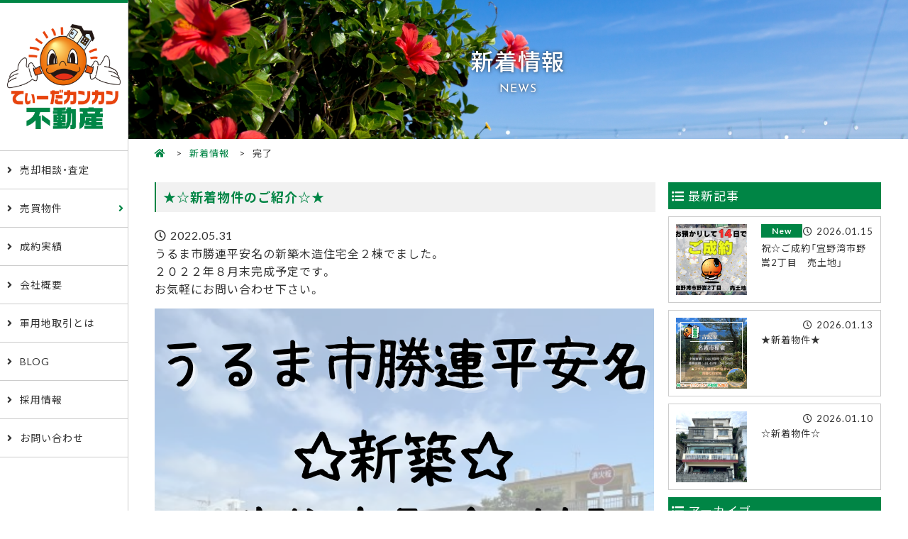

--- FILE ---
content_type: text/html; charset=UTF-8
request_url: https://www.ti-dakankan.com/entry.php?eid=135957
body_size: 4167
content:
<!DOCTYPE html>
<html lang="ja">
 <head>
  <meta charset="UTF-8">
  <title>新着情報｜沖縄県の不動産売買・査定|てぃーだカンカン不動産</title>
  <meta name="Description" content="新着情報｜株式会社てぃーだカンカン不動産では、主に沖縄県内の物件を取り扱っています。お客様の立場に立った視点で、お客様にあった売却相談・査定（土地・中古住宅・軍用地・アパートなど）をご紹介致します！不動産情報のことならお気軽にお問い合わせ下さい。">
  <meta name="viewport" content="width=device-width, initial-scale=1, minimum-scale=1">
  <meta name="format-detection" content="telephone=no">
  <meta http-equiv="X-UA-Compatible" content="IE=edge">
  <link rel="stylesheet" href="css/reset.css?1768637740">
  <link rel="stylesheet" href="css/common.css?1768637740">
  <link rel="stylesheet" href="css/basis.css?1768637740">
  <link rel="stylesheet" href="css/smartphone.css?1768637740">
  <link rel="stylesheet" href="https://cdn.jsdelivr.net/npm/yakuhanjp@3.0.0/dist/css/yakuhanjp.min.css">
  <link rel="stylesheet" href="https://fonts.googleapis.com/earlyaccess/notosansjp.css">
  <link rel="stylesheet" href="https://fonts.googleapis.com/css?family=Lato:400,500,600,700">
  <link rel="preconnect" href="https://fonts.googleapis.com">
<link rel="preconnect" href="https://fonts.gstatic.com" crossorigin>
<link href="https://fonts.googleapis.com/css2?family=Josefin+Sans:wght@400;500;600&display=swap" rel="stylesheet" media="print" onload="this.media='all'">
  <link rel="stylesheet" href="https://use.fontawesome.com/releases/v5.0.6/css/all.css">
  <!-- Global site tag (gtag.js) - Google Analytics -->
	 <script async src="https://www.googletagmanager.com/gtag/js?id=UA-175983247-1"></script>
	 <script>
   window.dataLayer = window.dataLayer || [];
   function gtag() {
    dataLayer.push(arguments);
   }
   gtag('js', new Date());
   gtag('config', 'UA-175983247-1');
	 </script>
  <!-- // -->
 </head>
 <body id="top">
  <div id="fb-root"></div>
  <div id="page">
   <header>
 <div id="header">
  <div class="inner">
   <h1 id="logo"><a href="./"><img src="img/logo.png?1768637740" alt="株式会社てぃーだカンカン不動産" class="pc"><img src="img/flogo.png?1768637740" alt="株式会社てぃーだカンカン不動産" class="tb"></a></h1>
   <nav>
    <ul id="navi">
    <!-- <li><a href="assessment.php" style="color:#fff;background-color:#008545;">売却相談・査定</a></li> -->
    <li><a href="assessment.php">売却相談・査定</a></li>
     <li class="parent_manu">
      <a href="property.php">売買物件</a>
      <div class="sub_navi">
       <ul>
        <li><a href="property.php?categories[]=0">戸建て</a></li>
        <li><a href="property.php?categories[]=1">売土地</a></li>
        <li><a href="property.php?categories[]=2">マンション</a></li>
        <li><a href="property.php?categories[]=3">収益物件</a></li>
        <li><a href="property.php?categories[]=4">軍用地</a></li>
        <!-- <li><a href="property_seiyaku.php">成約済み</a></li> -->
       </ul>
      </div>
     </li>
     <!-- <li class="parent_manu">
      <a href="flow.php">売却・購入の流れ</a>
      <div class="sub_navi">
       <ul>
        <li><a href="flow.php#flow_01">売却の流れ</a></li>
        <li><a href="flow.php#flow_02">購入の流れ</a></li>
       </ul>
      </div>
     </li> -->
     <li><a href="property_seiyaku.php">成約実績</a></li>
     <li><a href="about.php">会社概要</a></li>
     <li><a href="transaction.php">軍用地取引とは</a></li>
     <li><a href="https://sekine.ti-da.net/" target="blank">BLOG</a></li>
     <!-- <li><a href="about.php">スタッフ紹介</a></li> -->
     <li><a href="recruit.php">採用情報</a></li>
     <li><a href="./#about">お問い合わせ</a></li>
    </ul>
   </nav>
  </div>
  <!-- <p class="t-m10 pc"><a href="assessment.php"><img src="img/banner_side.jpg"></a></p> -->
 </div>
</header>
   <div id="main">
    <main>
     <section>
      <div class="page_title_box">
       <div class="inner">
        <!-- <h2 class="mtitle_big mtitle_big_white">売却相談・査定<span>Sale of real estate</span></h2> -->
        <h2 class="mtitle_big mtitle_big_white">新着情報<span>NEWS</span></h2>
       </div>
      </div>
      <div class="breadcrumb_box">
       <ol class="breadcrumb">
        <li><a href="./" class="home"></a></li>
        <li><a href="assessment.php">新着情報</a></li>
        <li>完了</li>
        <!-- <li><a href="assessment.php">売却相談・査定</a></li>
        <li>完了</li> -->
       </ol>
      </div>
     </section>
     <div id="blog_flexwrap">

      <!-- main -->
      <div id="blog_main">
       <section>
        <h3 class="blog_mttl">★☆新着物件のご紹介☆★</h3>
        <div class="blog_box clearfix">
         <p class="blog_time">2022.05.31</p>

         <div style="overflow: hidden;">うるま市勝連平安名の新築木造住宅全２棟でました。<br />２０２２年８月末完成予定です。<br />お気軽にお問い合わせ下さい。<br /><img id="sel_samuneiru" class="show_samuneiru" src="https://ros-cms-data.s3.ap-northeast-1.amazonaws.com/_file/7936/49fac6962b.png" width="1085" height="1085" /></div>
         <div class="pages"><div class="page_next"><a href="?eid=136032">&lt;&nbsp;★価格変更しました★</a></div><div class="page_prev"><a href="?eid=135907">♪新着物件のご案内♪&nbsp;&gt;</a></div></div>        </div>
       </section>


      </div>
      <!-- / main -->

      <!--side -->
      <div id="blog_side">
       <section>
        <h3 class="blog_sttl01">最新記事</h3>
        <ul class="blog_side_list">
         
<li class="blog_bx">
<a href="entry.php?eid=326026"></a>
<div class="blog_bx_flex">
<figcaption>
<img src="https://ros-cms-data.s3.ap-northeast-1.amazonaws.com/_file/7936/s/ac24d3ce28.png">
</figcaption>
<div>
<p class="ttl">New</p>
<p class="ttm">2026.01.15</p>
<p class="blog_ttl">祝☆ご成約「宜野湾市野嵩2丁目　売土地」</p>
</div>
</div>
</li>

<li class="blog_bx">
<a href="entry.php?eid=325581"></a>
<div class="blog_bx_flex">
<figcaption>
<img src="https://ros-cms-data.s3.ap-northeast-1.amazonaws.com/_file/7936/s/f469e0de83.jpg">
</figcaption>
<div>
<p class="ttl">New</p>
<p class="ttm">2026.01.13</p>
<p class="blog_ttl">★新着物件★</p>
</div>
</div>
</li>

<li class="blog_bx">
<a href="entry.php?eid=325330"></a>
<div class="blog_bx_flex">
<figcaption>
<img src="https://ros-cms-data.s3.ap-northeast-1.amazonaws.com/_file/7936/s/d14cf949d6.png">
</figcaption>
<div>
<p class="ttl">New</p>
<p class="ttm">2026.01.10</p>
<p class="blog_ttl">☆新着物件☆</p>
</div>
</div>
</li>
        </ul>

       </section>
       <section>
        <h3 class="blog_sttl01">アーカイブ</h3>
        <ul><li><a href="entry_list.php?d=2026-01">2026年01月（7）</a></li><li><a href="entry_list.php?d=2025-12">2025年12月（17）</a></li><li><a href="entry_list.php?d=2025-11">2025年11月（17）</a></li><li><a href="entry_list.php?d=2025-10">2025年10月（11）</a></li><li><a href="entry_list.php?d=2025-09">2025年09月（17）</a></li><li><a href="entry_list.php?d=2025-08">2025年08月（6）</a></li><li><a href="entry_list.php?d=2025-07">2025年07月（10）</a></li><li><a href="entry_list.php?d=2025-06">2025年06月（9）</a></li><li><a href="entry_list.php?d=2025-05">2025年05月（13）</a></li><li><a href="entry_list.php?d=2025-04">2025年04月（16）</a></li><li><a href="entry_list.php?d=2025-03">2025年03月（6）</a></li><li><a href="entry_list.php?d=2025-02">2025年02月（15）</a></li><li><a href="entry_list.php?d=2025-01">2025年01月（15）</a></li><li><a href="entry_list.php?d=2024-12">2024年12月（17）</a></li><li><a href="entry_list.php?d=2024-11">2024年11月（19）</a></li><li><a href="entry_list.php?d=2024-10">2024年10月（16）</a></li><li><a href="entry_list.php?d=2024-09">2024年09月（14）</a></li><li><a href="entry_list.php?d=2024-08">2024年08月（17）</a></li><li><a href="entry_list.php?d=2024-07">2024年07月（10）</a></li><li><a href="entry_list.php?d=2024-06">2024年06月（18）</a></li><li><a href="entry_list.php?d=2024-05">2024年05月（17）</a></li><li><a href="entry_list.php?d=2024-04">2024年04月（17）</a></li><li><a href="entry_list.php?d=2024-03">2024年03月（16）</a></li><li><a href="entry_list.php?d=2024-02">2024年02月（5）</a></li><li><a href="entry_list.php?d=2024-01">2024年01月（7）</a></li><li><a href="entry_list.php?d=2023-12">2023年12月（8）</a></li><li><a href="entry_list.php?d=2023-11">2023年11月（13）</a></li><li><a href="entry_list.php?d=2023-10">2023年10月（7）</a></li><li><a href="entry_list.php?d=2023-09">2023年09月（12）</a></li><li><a href="entry_list.php?d=2023-08">2023年08月（8）</a></li><li><a href="entry_list.php?d=2023-07">2023年07月（10）</a></li><li><a href="entry_list.php?d=2023-06">2023年06月（12）</a></li><li><a href="entry_list.php?d=2023-05">2023年05月（11）</a></li><li><a href="entry_list.php?d=2023-04">2023年04月（7）</a></li><li><a href="entry_list.php?d=2023-03">2023年03月（13）</a></li><li><a href="entry_list.php?d=2023-02">2023年02月（8）</a></li><li><a href="entry_list.php?d=2023-01">2023年01月（14）</a></li><li><a href="entry_list.php?d=2022-12">2022年12月（11）</a></li><li><a href="entry_list.php?d=2022-11">2022年11月（14）</a></li><li><a href="entry_list.php?d=2022-10">2022年10月（11）</a></li><li><a href="entry_list.php?d=2022-09">2022年09月（12）</a></li><li><a href="entry_list.php?d=2022-08">2022年08月（7）</a></li><li><a href="entry_list.php?d=2022-07">2022年07月（8）</a></li><li><a href="entry_list.php?d=2022-06">2022年06月（10）</a></li><li><a href="entry_list.php?d=2022-05">2022年05月（12）</a></li><li><a href="entry_list.php?d=2022-04">2022年04月（6）</a></li><li><a href="entry_list.php?d=2022-03">2022年03月（5）</a></li><li><a href="entry_list.php?d=2022-02">2022年02月（5）</a></li><li><a href="entry_list.php?d=2022-01">2022年01月（6）</a></li><li><a href="entry_list.php?d=2021-12">2021年12月（8）</a></li><li><a href="entry_list.php?d=2021-11">2021年11月（6）</a></li><li><a href="entry_list.php?d=2021-10">2021年10月（8）</a></li><li><a href="entry_list.php?d=2021-09">2021年09月（9）</a></li><li><a href="entry_list.php?d=2021-08">2021年08月（7）</a></li><li><a href="entry_list.php?d=2021-07">2021年07月（12）</a></li><li><a href="entry_list.php?d=2021-06">2021年06月（8）</a></li><li><a href="entry_list.php?d=2021-05">2021年05月（3）</a></li></ul>       </section>
      </div>
      <!-- / side -->

     </div>
     <!-- / blog entry 2column -->
    </main>
    <section>
  <div id="about" class="single">
    <h3 class="mtitle_big">各店舗紹介<span>Branch</span></h3>
    <div class="column2">


      <div class="child">
        <div class="b-m10"><a href="about.php#company_koza"><img src="https://ros-cdn.s3.ap-northeast-1.amazonaws.com/hp/img/ros_keiyaku/15354/about_250902.jpg?1768637741" alt="" class="img-better"></a></div>
        <h4 class="mtitle_sub">コザ店<!--支店--></h4>
        <dl class="news-top">
          <dt>所在地</dt>
          <dd>〒904-2172 <br>
            沖縄県沖縄市泡瀬二丁目3番2号1階</dd>
          <dt>TEL</dt>
          <dd><a href="tel:098-923-3955">098-923-3955</a></dd>
        </dl>
      </div>

      <div class="child">
        <div class="b-m10"><a href="about.php#company_ginowan"><img src="img/about_01_2_1.jpg?1768637741" alt="" class="img-better"></a></div>
        <h4 class="mtitle_sub">宜野湾店<!--本店--></h4>
        <dl class="news-top">
          <dt>所在地</dt>
          <dd>〒901-2203<br>
            沖縄県宜野湾市野嵩一丁目2番10号<br>
            てぃーだカンカンビル　2F</dd>
          <dt>TEL</dt>
          <dd>
            <!--<a href="tel:098-988-0658">098-988-0658</a>
        <br>-->
            <a href="tel:098-894-2544">098-894-2544</a>
          </dd>
        </dl>
      </div>

      <div class="child">
        <div class="b-m10"><a href="about.php#company_uruma"><img src="img/about_03_4.jpg?1768637741" alt="" class="img-better"></a></div>
        <h4 class="mtitle_sub">うるま店<!--具志川支店--></h4>
        <dl class="news-top">
          <dt>所在地</dt>
          <dd>〒904-2243<br>
            沖縄県うるま市宮里55番地1</dd>
          <dt>TEL</dt>
          <dd><a href="tel:098-989-1203">098-989-1203</a></dd>
        </dl>
      </div>

      <div class="child">
        <div class="b-m10"><a href="about.php#company_itoman"><img src="img/about_04_3.jpg?1768637741" alt="" class="img-better"></a></div>
        <h4 class="mtitle_sub">糸満店</h4>
        <dl class="news-top">
          <dt>所在地</dt>
          <dd>〒901-0361<br>
            沖縄県糸満市字糸満604番地1</dd>
          <dt>TEL</dt>
          <dd><a href="tel:098-996-1259">098-996-1259</a></dd>
        </dl>
      </div>

      <div class="child">
        <div class="b-m10"><a href="about.php#company_nago"><img src="https://ros-cdn.s3.ap-northeast-1.amazonaws.com/hp/img/ros_keiyaku/15354/nago_gaikan_241002.jpg?1768637741" alt="" class="img-better"></a></div>
        <h4 class="mtitle_sub">名護店</h4>
        <dl class="news-top">
          <dt>所在地</dt>
          <dd>〒905-0011<br>
            沖縄県名護市宮里448番地5</dd>
          <dt>TEL</dt>
          <dd><a href="tel:0980-43-1511">0980-43-1511</a></dd>
        </dl>
      </div>


    </div>
  </div>
</section>    <footer>
 <div id="footer">
  <div class="inner">
   <div class="flogo">
    <a href="./"><img src="img/flogo.png?1768637741" alt="株式会社てぃーだカンカン不動産"></a>
    <p class="tcenter">営業時間【月～金曜日】10:00～18:00 <br>　　【土曜日】10:00～17:00</p>
   </div>

   <nav>
    <ul class="foot_navi">
    <li><a href="assessment.php">売却相談・査定</a></li>
     <li><a href="property.php">売買物件</a></li>
     <!-- <li><a href="flow.php">売却・購入の流れ</a></li> -->
     <li><a href="about.php">会社概要</a></li>
     <li><a href="transaction.php">軍用地取引とは</a></li>
     <li><a href="https://sekine.ti-da.net/" target="blank">BLOG</a></li>
     <li><a href="recruit.php">採用情報</a></li>
     <li><a href="./#about">お問い合わせ</a></li>
    </ul>
   </nav>
  </div>
  <div class="copyright"><small>Copyright &copy; 株式会社てぃーだカンカン不動産 All Right Reserved.</small></div>
 </div>
</footer>
<div id="page-top"><a href="#top"><img src="img/pagetop.png?1768637741" alt="" class="fuwafuwa"></a></div>   </div>
  </div>
  <div id="humberger" class="hidden-md hidden-lg"> <span class="icon-bar"></span> <span class="icon-bar"></span> <span class="icon-bar"></span> </div>
<div id="drawernav" class="hidden-md hidden-lg">
 <ul>
  <li><a href="./">TOP</a></li>
  <li><a href="assessment.php">売却相談・査定</a></li>
  <li>
   <a href="property.php">売買物件</a>
   <div class="sub_drawernav">
    <ul>
     <li><a href="property.php?categories[]=0">戸建て</a></li>
     <li><a href="property.php?categories[]=1">売土地</a></li>
     <li><a href="property.php?categories[]=2">マンション</a></li>
     <li><a href="property.php?categories[]=3">収益物件</a></li>
     <li><a href="property.php?categories[]=4">軍用地</a></li>
     <li><a href="property_seiyaku.php">成約済み</a></li>
    </ul>
   </div>
  </li>
  <!-- <li>
   <a href="flow.php">売却・購入の流れ</a>
   <div class="sub_drawernav">
    <ul>
     <li><a href="flow.php#flow_01">売却の流れ</a></li>
     <li><a href="flow.php#flow_02">購入の流れ</a></li>
    </ul>
   </div>
  </li> -->
  <li><a href="about.php">会社概要</a></li>
  <li><a href="transaction.php">軍用地取引とは</a></li>
  <li><a href="https://sekine.ti-da.net/" target="blank">BLOG</a></li>
  <li><a href="recruit.php">採用情報</a></li>
  <li><a href="./#about">お問い合わせ</a></li>
 </ul>
</div>
<div id="overlay"></div>  <script src="https://cdnjs.cloudflare.com/ajax/libs/object-fit-images/3.2.3/ofi.js"></script>
  <script>
   // object-fit
   objectFitImages();
  </script>
  <script>objectFitImages();</script>
  <script src="https://ajax.googleapis.com/ajax/libs/jquery/1/jquery.min.js"></script>
  <script src="js/basis.js?1768637741"></script>
 </body>
</html>

--- FILE ---
content_type: text/css
request_url: https://www.ti-dakankan.com/css/basis.css?1768637740
body_size: 7858
content:
body {
  color: #333;
  font-family: "YakuHanJP", Lato, "Noto Sans JP", "游ゴシック Medium",
    "游ゴシック体", "Yu Gothic Medium", YuGothic, "ヒラギノ角ゴ ProN",
    "Hiragino Kaku Gothic ProN", "メイリオ", Meiryo, "ＭＳ Ｐゴシック",
    "MS PGothic", sans-serif;
  font-size: 1.6rem;
  line-height: 1.6;
  letter-spacing: 0.1rem;
}

a {
  color: #008545;
  text-decoration: none;
  -webkit-transition: all 0.3s ease;
  transition: all 0.3s ease;
}

a:hover {
  color: #00b85f;
}

img {
  max-width: 100%;
  height: auto;
}

#header {
  position: fixed;
  top: 0;
  left: 0;
  z-index: 20;
  width: 180px;
  height: 100vh;
  background-color: #fff;
  border-right: 1px solid #cccccc;
  border-top: 4px solid #008545;
}

#header #logo {
  padding: 30px 10px;
  text-align: center;
}

#header #navi {
  border-top: 1px solid #cccccc;
}

#header #navi > li {
  border-bottom: 1px solid #cccccc;
}

#header #navi > li > a {
  display: block;
  position: relative;
  padding: 15px 0 15px 10px;
  color: #333;
  font-size: 1.4rem;
}

#header #navi > li > a:hover {
  background: #eef6f3;
}

#header #navi > li.parent_manu > a {
  position: relative;
}

#header #navi > li a:before {
  font-family: "Font Awesome 5 Free";
  content: "\f105";
  font-weight: 900;
  margin-right: 10px;
}

#header #navi > li.parent_manu > a:after {
  position: absolute;
  top: 50%;
  right: 3%;
  -webkit-transform: translateY(-50%);
  transform: translateY(-50%);
  font-family: "Font Awesome 5 Free";
  content: "\f105";
  font-weight: 900;
  color: #008545;
}

#header .sub_navi {
  display: none;
  position: fixed;
  top: 0;
  left: 180px;
  z-index: 11;
  height: 100vh;
  width: 170px;
  background: #008545;
  color: #ffffff;
}

#header .sub_navi ul {
  padding: 213px 15px 0 15px;
  height: 100vh;
}

#header .sub_navi ul li {
  border-bottom: none;
}

#header .sub_navi ul li a {
  display: block;
  position: relative;
  padding: 15px 0 !important;
  color: #ffffff !important;
  font-size: 1.4rem;
}

#header .sub_navi ul li a:before {
  font-family: "Font Awesome 5 Free";
  content: "\f105";
  font-weight: 900;
  margin-right: 10px;
}

#header .sub_navi ul li a::after {
  position: absolute;
  bottom: 0.3em;
  left: 0;
  content: "";
  width: 100%;
  height: 1px;
  background-color: #ffffff;
  opacity: 0;
  -webkit-transition: 0.3s;
  transition: 0.3s;
}

#header .sub_navi ul li a:hover {
  background: none;
}

#header .sub_navi ul li a:hover::after {
  bottom: 0;
  opacity: 1;
}

#main {
  width: calc(100% - 180px);
  margin-left: auto;
}

#page-top {
  position: fixed;
  bottom: 10px;
  right: 10px;
  z-index: 9999;
  width: 100px;
}

#footer {
  border-top: 1px solid #cccccc;
}

#footer .inner {
  width: 1024px;
  margin: 0 auto;
  padding: 40px 0;
  display: -webkit-box;
  display: -ms-flexbox;
  display: flex;
  -webkit-box-pack: justify;
  -ms-flex-pack: justify;
  justify-content: space-between;
  -webkit-box-align: center;
  -ms-flex-align: center;
  align-items: center;
}

#footer .inner .flogo {
  width: 350px;
}

#footer .inner .foot_navi {
  display: -webkit-box;
  display: -ms-flexbox;
  display: flex;
  -webkit-box-pack: start;
  -ms-flex-pack: start;
  justify-content: start;
  -ms-flex-wrap: wrap;
  flex-wrap: wrap;
  width: 600px;
  font-size: 1.4rem;
}

#footer .inner .foot_navi li {
  width: 33.3%;
  margin-bottom: 10px;
}

#footer .inner .foot_navi li a {
  color: #333;
}

#footer .inner .foot_navi li a:before {
  font-family: "Font Awesome 5 Free";
  content: "\f105";
  font-weight: 900;
  margin-right: 10px;
  color: #cccccc;
}

#footer .inner .foot_navi li a:hover {
  color: #008545;
}

#footer .copyright {
  background: #008545;
  color: #ffffff;
  padding: 10px 0;
  text-align: center;
  font-size: 1.2rem;
}

#sp_navi,
#humberger,
#drawernav {
  display: none;
}

.slideshow {
  position: relative;
}

.slideshow.new {
  width: 90%;
  margin: 30px auto;
}

.slideshow.new .swiper-slide {
  padding: 25rem 0;
}

.slideshow #catch {
  position: absolute;
  z-index: 998;
  top: 50%;
  left: 50%;
  -webkit-transform: translate(-50%, -50%);
  transform: translate(-50%, -50%);
  animation: fadeIn 6s ease 0s 1 normal;
  -webkit-animation: fadeIn 6s ease 0s 1 normal;
}

.swiper-slide {
  padding: 40rem 0;
  text-align: center;
  background-repeat: no-repeat;
  background-position: center;
  background-size: cover;
  -webkit-box-sizing: border-box;
  box-sizing: border-box;
}

.slide01 {
  background-image: url(../img/bg_slide_01.jpg);
}

.slide02 {
  background-image: url(../img/bg_slide_02_2.jpg);
}

.slide03 {
  background-image: url(../img/bg_slide_03_2.jpg);
}

.slide04 {
  background-image: url(../img/bg_slide_04.jpg);
}

.slide05 {
  background-image: url(../img/bg_slide_05.jpg);
}

.slide06 {
  background-image: url(../img/bg_slide_06.jpg);
}

.slide07 {
  background-image: url(../img/bg_slide_07.jpg);
}

.slide08 {
  background-image: url(../img/bg_slide_08.jpg);
}

.slide09 {
  background-image: url(../img/bg_slide_09_1.jpg);
}

.slide10 {
  background-image: url(../img/bg_slide_10_3.jpg);
}

.slide11 {
  background-image: url(../img/bg_slide_11_2.jpg);
}

.slide11-sp {
  background-image: url(../img/bg_slide_11_sp.jpg);
}

.slide10-test {
  background-image: url(../img/bg_slide_10_4.jpg);
}

.slide11-test {
  background-image: url(https://ros-cdn.s3.ap-northeast-1.amazonaws.com/hp/img/ros_keiyaku/15354/bg_slide_11_4.jpg);
}

.slide13-test {
  background-image: url(https://ros-cdn.s3.ap-northeast-1.amazonaws.com/hp/img/ros_keiyaku/15354/bg_slide_13_4.jpg);
}

.contact_btn {
  display: -webkit-box;
  display: -ms-flexbox;
  display: flex;
  -webkit-box-pack: center;
  -ms-flex-pack: center;
  justify-content: center;
  text-align: center;
  margin-top: 30px;
}

.contact_btn li {
  width: 40%;
  margin: 0 2%;
}

.contact_btn li a {
  display: block;
  background: #ffffff;
  padding: 0.7em 0;
  border-radius: 50px;
  color: #008545;
  text-align: center;
  font-size: 2rem;
}

.contact_btn li a:before {
  margin-right: 10px;
}

.contact_btn li a.tel_btn:before {
  font-family: "Font Awesome 5 Free";
  content: "\f095";
  font-weight: 900;
}

.contact_btn li a.mail_btn:before {
  font-family: "Font Awesome 5 Free";
  content: "\f0e0";
  font-weight: 900;
}

.contact_btn.contact_btn_02 li {
  width: 100%;
}

.contact_btn.contact_btn_03 li a {
  font-size: 1.5rem;
}

.single {
  margin: 0 auto;
  width: 1024px;
  padding-bottom: 50px;
}

.single_02 {
  margin: 0 auto;
  width: 876px;
  padding-bottom: 50px;
}

.mbox {
  background: #ffffff;
  padding: 30px;
}

.mbox_02 {
  background: #ffffff;
  border: 1px solid #cccccc;
  padding: 20px;
  -webkit-box-sizing: border-box;
  box-sizing: border-box;
}

.bg_common {
  padding-top: 50px;
}

.bg_b {
  margin-bottom: 50px;
}

.bg_01 {
  background-color: #fafafa;
}

.bg_02 {
  background-image: url(../img/bg_02.jpg);
  background-size: cover;
  background-position: 10% 50%;
}

.bg_03 {
  background-color: rgba(252, 209, 106, 0.1);
}

.half {
  display: -webkit-box;
  display: -ms-flexbox;
  display: flex;
  -webkit-box-pack: justify;
  -ms-flex-pack: justify;
  justify-content: space-between;
}

.half .child {
  width: 50%;
}

.triple {
  display: -webkit-box;
  display: -ms-flexbox;
  display: flex;
  -webkit-box-pack: justify;
  -ms-flex-pack: justify;
  justify-content: space-between;
}

.triple .child {
  width: 33.3%;
}

.column2 {
  display: -webkit-box;
  display: -ms-flexbox;
  display: flex;
  -webkit-box-pack: justify;
  -ms-flex-pack: justify;
  justify-content: space-between;
  -ms-flex-wrap: wrap;
  flex-wrap: wrap;
  margin-bottom: -3%;
}

.column2 .child {
  width: 48.44%;
  margin: 0 3% 3% 0;
}

.column2 .child:nth-child(2n) {
  margin: 0 0 3% 0;
}

.column3 {
  display: -webkit-box;
  display: -ms-flexbox;
  display: flex;
  -webkit-box-pack: start;
  -ms-flex-pack: start;
  justify-content: start;
  -ms-flex-wrap: wrap;
  flex-wrap: wrap;
  margin-bottom: -3%;
}

.column3 .child {
  width: 31.3%;
  margin: 0 3% 3% 0;
}

.column3 .child:nth-child(3n) {
  margin: 0 0 3% 0;
}

.column4 {
  display: -webkit-box;
  display: -ms-flexbox;
  display: flex;
  -webkit-box-pack: start;
  -ms-flex-pack: start;
  justify-content: start;
  -ms-flex-wrap: wrap;
  flex-wrap: wrap;
  margin-bottom: -3%;
}

.column4 .child {
  width: 22.7%;
  margin: 0 3% 3% 0;
}

.column4 .child:nth-child(4n) {
  margin: 0 0 3% 0;
}

.column5 {
  display: -webkit-box;
  display: -ms-flexbox;
  display: flex;
  -webkit-box-pack: center;
  -ms-flex-pack: center;
  justify-content: center;
  -ms-flex-wrap: wrap;
  flex-wrap: wrap;
  margin-bottom: -2%;
}

.column5 .child {
  width: 18.4%;
  margin: 0 2% 2% 0;
}

.column5 .child:nth-child(5n) {
  margin: 0 0 2% 0;
}

.mtitle_big {
  position: relative;
  margin-bottom: 20px;
  font-size: 3.2rem;
  font-weight: 500;
  text-align: center;
}

.mtitle_big span {
  display: block;
  color: #008545;
  font-family: "YakuHanJP", "Josefin Sans", "sans-serif";
  font-size: 1.6rem;
  font-weight: normal;
}

.mtitle_big.mtitle_big_white {
  color: #ffffff;
}

.mtitle_big.mtitle_big_white span {
  color: #ffffff;
}

.mtitle {
  font-size: 2rem;
  font-weight: 500;
  color: #008545;
  margin-bottom: 10px;
  line-height: 1.2;
  text-align: center;
}

.mtitle span {
  display: block;
  font-size: 3.6rem;
}

.mtitle.mtitle_white {
  color: #ffffff;
}

.mtitle_middle {
  font-size: 2.2rem;
  font-weight: 500;
  border-bottom: 2px solid #dddddd;
  position: relative;
  margin-bottom: 15px;
}

.mtitle_middle:after {
  position: absolute;
  content: "";
  display: block;
  border-bottom: 2px solid #008545;
  bottom: -2px;
  width: 100px;
  color: #aaa;
}

.mtitle_small {
  margin-bottom: 20px;
  background: #ffffff;
  border-top: 1px solid #cccccc;
  border-right: 1px solid #cccccc;
  border-bottom: 1px solid #cccccc;
  border-left: 7px solid #008545;
  padding: 12px;
  font-size: 2rem;
  font-weight: 500;
}

.mtitle_small span {
  margin-left: 1em;
  font-size: 1.4rem;
}

.mtitle_small span em {
  margin-right: 5px;
  font-style: normal;
  color: #e8450d;
}

.mtitle_price {
  margin-bottom: 20px;
  background: #ffffff;
  border-top: 1px solid #cccccc;
  border-right: 1px solid #cccccc;
  border-bottom: 1px solid #cccccc;
  border-left: 7px solid #008545;
  padding: 12px;
  font-size: 2rem;
  font-weight: 500;
}

.mtitle_price ._price {
  margin-left: 1em;
}

.mtitle_price span {
  margin-left: 1em;
  font-size: 1.4rem;
}

.mtitle_price span em {
  margin-right: 5px;
  font-style: normal;
  color: #e8450d;
}

.mtitle_sub {
  position: relative;
  margin-bottom: 10px;
  padding-left: 20px;
  font-size: 1.8rem;
  font-weight: 500;
}

.mtitle_sub:before {
  content: "";
  background-color: #008545;
  width: 10px;
  height: 4px;
  position: absolute;
  top: 0.6em;
  left: 0;
}

.mtitle_point {
  margin-bottom: 15px;
  font-size: 1.8rem;
  position: relative;
  text-align: center;
}

.mtitle_point:after {
  content: "";
  width: 30px;
  height: 2px;
  background-color: #008545;
  display: block;
  margin: 10px auto 0;
}

.mtitle_border {
  overflow: hidden;
  margin-bottom: 20px;
  text-align: center;
  font-size: 2rem;
  font-weight: 500;
}

.mtitle_border span {
  position: relative;
  display: inline-block;
  margin: 0 2.5em;
  padding: 0 1em;
  text-align: left;
}

.mtitle_border span::before,
.mtitle_border span::after {
  position: absolute;
  top: 50%;
  content: "";
  width: 400%;
  height: 1px;
  background-color: #ccc;
}

.mtitle_border span::before {
  right: 100%;
}

.mtitle_border span::after {
  left: 100%;
}

.cbtn {
  margin-top: 30px;
}

.cbtn a,
.cbtn button {
  display: block;
  position: relative;
  background: #ffffff;
  border: 1px solid #008545;
  color: #008545;
  padding: 0.4em 3em;
  border-radius: 100px;
  text-align: center;
}

.cbtn a:after,
.cbtn button:after {
  position: absolute;
  top: 50%;
  right: 3%;
  -webkit-transform: translateY(-50%);
  transform: translateY(-50%);
  font-family: "Font Awesome 5 Free";
  content: "\f105";
  font-weight: 900;
}

.cbtn a:hover,
.cbtn button:hover {
  background: #008545;
  color: #ffffff;
}

.cbtn.cbtn_01 {
  float: right;
}

.cbtn.cbtn_01 a,
.cbtn.cbtn_01 button {
  width: 250px;
}

.cbtn.cbtn_02 a,
.cbtn.cbtn_02 button {
  margin: 0 auto;
  width: 300px;
  background: #008545;
  color: #ffffff;
}

.cbtn.cbtn_02 a:hover,
.cbtn.cbtn_02 button:hover {
  background: #ffffff;
  color: #008545;
}

.cbtn.cbtn_fat a {
  padding: 0.8em 3em;
}

button {
  font-family: "YakuHanJP", Lato, "Noto Sans JP", "游ゴシック Medium",
    "游ゴシック体", "Yu Gothic Medium", YuGothic, "ヒラギノ角ゴ ProN",
    "Hiragino Kaku Gothic ProN", "メイリオ", Meiryo, "ＭＳ Ｐゴシック",
    "MS PGothic", sans-serif;
  font-size: 1.6rem;
  line-height: 1.6;
  letter-spacing: 0.1rem;
}

.news {
  font-size: 1.4rem;
  width: 100%;
}

.news dt {
  float: left;
  width: 6em;
  margin-bottom: 10px;
}

.news dd {
  padding: 0 0 10px 7em;
  border-bottom: 1px dotted #cccccc;
  margin: 0 0 10px;
}

.news dd:last-child {
  margin: 0;
  border-bottom: none;
}

.news dd a {
  position: inherit !important;
}

.news-top {
  font-size: 1.4rem;
}

.news-top dt {
  float: left;
  width: 5em;
  margin-bottom: 10px;
  padding: 3px 5px;
  background: #008545;
  color: #ffffff;
  text-align: center;
}

.news-top dd {
  padding: 0 0 10px 7em;
  line-height: 1.6;
  border-bottom: 1px dotted #cccccc;
  margin: 0 0 10px;
}

.news-top dd:last-child {
  margin: 0;
  border-bottom: none;
}

.news-bl dt {
  float: left;
  width: 7em;
  margin-bottom: 10px;
  padding: 3px 5px;
  background: #008545;
  color: #ffffff;
  text-align: center;
}

.news-bl dd {
  padding: 0 0 10px 9em;
  line-height: 1.6;
  border-bottom: 1px dotted #cccccc;
  margin: 0 0 10px;
}

.news-bl dd:last-child {
  margin: 0;
  border-bottom: none;
}

.tbl {
  width: 100%;
  background-color: #ffffff;
}

.tbl th,
.tbl td {
  vertical-align: middle;
  border: 1px solid #cccccc;
  padding: 10px;
}

.tbl th {
  background: #eef6f3;
  font-weight: normal;
  width: 18%;
}

.tbl_new {
  width: 100%;
  background-color: #ffffff;
}

.tbl_new tr th,
.tbl_new tr td {
  vertical-align: top;
  padding: 10px;
}

.tbl_new tr th {
  width: 20%;
  font-weight: normal;
}

.tbl_new tr:nth-child(odd) th,
.tbl_new tr:nth-child(odd) td {
  background: #fafafa;
}

.company {
  width: 100%;
  border-collapse: separate;
  border-spacing: 0 5px;
}

.company th,
.company td {
  padding: 10px;
  vertical-align: middle;
}

.company th {
  text-align: left;
  width: 11%;
  position: relative;
  background: #008545;
  color: #ffffff;
  font-weight: normal;
}

.company th::after {
  left: 100%;
  top: 50%;
  border: solid transparent;
  content: " ";
  height: 0;
  width: 0;
  position: absolute;
  pointer-events: none;
  border-color: #ffffff;
  border-width: 10px;
  border-left-color: #008545;
  margin-top: -10px;
}

.company td {
  background: #ffffff;
  padding-left: 20px;
}

.company_flex {
  display: -webkit-box;
  display: -ms-flexbox;
  display: flex;
  -ms-flex-wrap: wrap;
  flex-wrap: wrap;
  -webkit-box-pack: justify;
  -ms-flex-pack: justify;
  justify-content: space-between;
}

.company2 {
  width: 48%;
  border-collapse: separate;
  border-spacing: 0 5px;
  margin-bottom: 50px;
}

@media screen and (max-width: 667px) {
  .company2 .name {
    font-size: 1.2rem;
  }
}

.company2 th,
.company2 td {
  padding: 10px;
  vertical-align: middle;
}

.company2 th {
  text-align: left;
  width: 22%;
  position: relative;
  background: #ff8835;
  color: #ffffff;
  font-weight: normal;
}

.company2 th::after {
  left: 100%;
  top: 50%;
  border: solid transparent;
  content: " ";
  height: 0;
  width: 0;
  position: absolute;
  pointer-events: none;
  border-color: #ffffff;
  border-width: 10px;
  border-left-color: #ff8835;
  margin-top: -10px;
  margin-top: -10px;
}

.company2 td {
  background: #ffffff;
  padding-left: 20px;
}

.tbl_01 th {
  width: 30%;
}

.list_common li {
  padding-bottom: 10px;
  padding-left: 1rem;
  margin-bottom: 10px;
  border-bottom: 1px dotted #cccccc;
}

.list_common li:last-child {
  padding-bottom: 0;
  margin-bottom: 0;
  border-bottom: none;
}

.list_check li {
  padding-left: 1.5em;
}

.list_check li:before {
  font-family: "Font Awesome 5 Free";
  content: "\f058";
  font-weight: 900;
  content: "\f058";
  color: #008545;
  margin: 0 5px 0 -1.5em;
  padding: 1px;
}

.list_note li {
  margin-bottom: 5px;
  padding-left: 1.5em;
}

.list_note li:last-child {
  margin-bottom: 0;
}

.list_note li:before {
  content: "※";
  margin: 0 5px 0 -1.5em;
  color: #ff0000;
}

.list_disc li {
  margin-bottom: 5px;
  padding-left: 1.5em;
}

.list_disc li:last-child {
  margin-bottom: 0;
}

.list_disc li:before {
  content: "・";
  margin: 0 5px 0 -1.5em;
  color: #008545;
}

.list_line li {
  position: relative;
  display: inline-block;
  padding: 0 10px;
}

.list_line li:after {
  position: absolute;
  right: 0;
  content: "/";
}

.list_line li:last-child:after {
  display: none;
}

.list_macker {
  display: -webkit-box;
  display: -ms-flexbox;
  display: flex;
  -webkit-box-pack: center;
  -ms-flex-pack: center;
  justify-content: center;
  -ms-flex-wrap: wrap;
  flex-wrap: wrap;
  margin-top: 30px;
  text-align: center;
  font-size: 1.1em;
  font-weight: bold;
}

.list_macker li {
  width: 18.4%;
  margin: 0 2% 1% 0;
}

.list_macker li:nth-child(5n) {
  margin: 0 0 1% 0;
}

.rounded-list {
  counter-reset: li;
  padding-left: 1em;
  list-style: none;
}

.rounded-list li {
  position: relative;
  padding: 0.4em 0.4em 0.4em 2em;
  margin: 0.5em 0;
  background: #fafafa;
  border-radius: 0.3em;
  -webkit-transition: all 0.3s ease-out;
  transition: all 0.3s ease-out;
  -webkit-box-sizing: border-box;
  box-sizing: border-box;
}

.rounded-list li:before {
  content: counter(li);
  counter-increment: li;
  position: absolute;
  left: -1.3em;
  top: 50%;
  margin-top: -1.3em;
  background: #008545;
  color: #ffffff;
  height: 2em;
  width: 2em;
  line-height: 2em;
  border: 0.3em solid #fff;
  text-align: center;
  font-weight: bold;
  border-radius: 2em;
  -webkit-transition: all 0.3s ease-out;
  transition: all 0.3s ease-out;
}

.list-center {
  display: -webkit-box;
  display: -ms-flexbox;
  display: flex;
  -webkit-box-pack: center;
  -ms-flex-pack: center;
  justify-content: center;
}

.list-center ul {
  display: inline-block;
}

.ggmap {
  position: relative;
  padding-bottom: 76.25%;
  height: 0;
  overflow: hidden;
}

.ggmap iframe,
.ggmap object,
.ggmap embed {
  position: absolute;
  top: 0;
  left: 0;
  width: 100%;
  height: 100%;
}

.ggmap.company_ggmap {
  padding-bottom: 40%;
}

.fb_iframe_widget,
.fb_iframe_widget span,
.fb_iframe_widget iframe[style] {
  width: 100% !important;
}

.box_style {
  overflow: hidden;
  padding: 40px;
  background: #ffffff;
  margin-bottom: 40px;
}

.box_style:last-child {
  margin-bottom: 0;
}

.article {
  display: -webkit-box;
  display: -ms-flexbox;
  display: flex;
  -webkit-box-pack: justify;
  -ms-flex-pack: justify;
  justify-content: space-between;
  -ms-flex-wrap: wrap;
  flex-wrap: wrap;
  background-color: #fafafa;
}

.article .article_image {
  width: 60%;
  background-repeat: no-repeat;
  background-size: cover;
  background-position: center;
}

.article .article_detail {
  width: 40%;
  -webkit-box-sizing: border-box;
  box-sizing: border-box;
  padding: 50px 0;
}

.article .article_detail .inner {
  margin: 0 auto;
  width: 80%;
}

.article.article_b {
  margin-bottom: 50px;
}

.article.article_01 .article_image {
  background-image: url(../img/article_01.jpg);
}

.article.article_02 .article_image {
  background-image: url(../img/article_02.jpg);
}

.article.article_03 .article_image {
  background-image: url(../img/article_03.jpg);
}

.article.article_04 .article_image {
  background-image: url(../img/article_04.jpg);
}

.article.article_05 .article_image {
  background-image: url(../img/article_05.jpg);
}

.article.article_06 .article_image {
  background-image: url(../img/article_06.jpg);
}

.blog {
  display: -webkit-box;
  display: -ms-flexbox;
  display: flex;
  -ms-flex-wrap: wrap;
  flex-wrap: wrap;
  -webkit-box-pack: start;
  -ms-flex-pack: start;
  justify-content: flex-start;
  margin-bottom: -3%;
}

.blog .blog_list {
  -webkit-transition: 0.3s ease-in-out;
  transition: 0.3s ease-in-out;
  width: 48.5%;
  margin: 0 3% 3% 0;
}

.blog .blog_list:nth-child(2n) {
  margin: 0 0 3% 0;
}

.blog .blog_list a {
  display: block;
  padding: 10px;
  border: 1px solid #cccccc;
  background: #ffffff;
  color: #333;
}

.blog .blog_list a:hover {
  text-decoration: none;
}

.blog .blog_list a:hover img {
  opacity: 1 !important;
  -webkit-transform: scale(1.1);
  transform: scale(1.1);
}

.blog .blog_list a .blog_flex {
  display: -webkit-box;
  display: -ms-flexbox;
  display: flex;
  -ms-flex-wrap: wrap;
  flex-wrap: wrap;
  -webkit-box-pack: justify;
  -ms-flex-pack: justify;
  justify-content: space-between;
}

.blog .blog_list a .blog_flex figcaption {
  display: block;
  float: left;
  overflow: hidden;
  text-align: center;
  width: 200px;
}

.blog .blog_list a .blog_flex figcaption img {
  -o-object-fit: cover;
  object-fit: cover;
  width: 100%;
  vertical-align: middle;
  -webkit-transition: all 0.3s ease;
  transition: all 0.3s ease;
}

.blog .blog_list a .blog_flex .detail {
  width: calc(100% - 220px);
}

.blog .blog_list a .blog_flex .detail .new {
  display: none;
  float: left;
  background: #008545;
  color: #ffffff;
  padding: 0 15px;
}

.blog .blog_list a .blog_flex .detail .entry_title {
  margin-bottom: 10px;
  font-weight: normal;
}

.date {
  display: block;
  margin-bottom: 15px;
}

.date:before {
  font-family: "Font Awesome 5 Free";
  content: "\f017";
  font-weight: 900;
  margin-right: 5px;
}

.pages {
  text-align: center;
  margin-top: 30px;
}

.pages .page_next,
.pages .page_prev {
  display: inline;
  margin: 0;
}

.category_nav {
  border: 1px solid #cccccc;
}

.category_nav li a {
  display: block;
  padding: 15px;
  background: rgba(255, 255, 255, 0.8);
  border-bottom: 1px dotted #cccccc;
}

.category_nav li a:before {
  font-family: "Font Awesome 5 Free";
  content: "\f105";
  font-weight: 900;
  margin-right: 5px;
}

.category_nav li a:hover {
  background: #ffffff;
}

.category_nav li:last-child a {
  border-bottom: none;
}

.blog_article {
  margin-bottom: 40px;
}

.blog_article:last-child {
  margin-bottom: 0;
}

.gallery_ul {
  display: -webkit-box;
  display: -ms-flexbox;
  display: flex;
  -webkit-box-pack: start;
  -ms-flex-pack: start;
  justify-content: start;
  -ms-flex-wrap: wrap;
  flex-wrap: wrap;
}

.gallery_ul li {
  width: 31.3%;
  margin: 0 3% 3% 0;
  text-align: center;
}

.gallery_ul li:nth-child(3n) {
  margin: 0 0 3% 0;
}

.gallery_ul li a {
  display: block;
  overflow: hidden;
  height: 270px;
  position: relative;
}

.gallery_ul li a img {
  position: absolute;
  top: 50%;
  left: 50%;
  -webkit-transform: translate(-50%, -50%);
  transform: translate(-50%, -50%);
  width: 100%;
  height: auto;
}

.gallery_ul li span {
  display: block;
  margin-top: 5px;
}

.item_flow {
  padding: 20px;
}

.item_flow:last-child {
  margin-bottom: 0;
}

.item_flow:nth-child(even) {
  background: #ffffff;
}

.item_flow:nth-child(odd) {
  background: #fafafa;
}

.item_flow.bg_opa {
  padding: 10px;
  background: rgba(255, 255, 255, 0.7);
}

.item_flow .cut {
  position: relative;
}

.item_flow .item_flow_num {
  position: absolute;
  top: 20px;
  left: 20px;
  line-height: 45px;
  width: 45px;
  height: 45px;
  background-color: #008545;
  color: #ffffff;
  text-align: center;
  -webkit-transform: rotate(-45deg);
  transform: rotate(-45deg);
  text-align: center;
}

.item_flow .item_flow_num span {
  display: block;
  font-size: 2.5rem;
  -webkit-transform: rotate(45deg);
  transform: rotate(45deg);
}

.item_flow .item_flow_ttl {
  margin: 20px 0;
  font-size: 2.5rem;
  font-weight: 500;
  padding-left: 90px;
}

#rss li {
  border-bottom: 1px solid #cccccc;
}

#rss li a {
  display: block;
  padding: 10px 0;
  color: #333;
  position: relative;
}

#rss li a:after {
  position: absolute;
  top: 50%;
  right: 3%;
  -webkit-transform: translateY(-50%);
  transform: translateY(-50%);
  font-family: "Font Awesome 5 Free";
  content: "\f105";
  font-weight: 900;
  color: #008545;
}

#rss li a:hover {
  background: #eef6f3;
}

.sns_list {
  display: -webkit-box;
  display: -ms-flexbox;
  display: flex;
  -webkit-box-pack: start;
  -ms-flex-pack: start;
  justify-content: start;
  -ms-flex-wrap: wrap;
  flex-wrap: wrap;
  margin-top: 30px;
}

.sns_list.test li {
  width: 19%;
}

.sns_list li {
  width: 24%;
  margin-right: 1.2%;
}

.sns_list li:last-child {
  margin: 0;
}

.sns_list li .sns_btn {
  overflow: hidden;
  color: #ffffff;
  position: relative;
  display: block;
  border-radius: 100px;
  height: 50px;
  text-align: center;
  line-height: 50px;
  vertical-align: middle;
}

.sns_list li .sns_btn:before {
  content: "";
  position: absolute;
  top: 0;
  left: 0;
  width: 100%;
  height: 100%;
}

.sns_list li .sns_btn i {
  font-size: 2rem;
  position: relative;
  top: 3px;
  margin-right: 10px;
}

.sns_list li .sns_btn span {
  display: inline-block;
  position: relative;
  -webkit-transition: 0.5s;
  transition: 0.5s;
}

.sns_list li .sns_btn:hover {
  color: #ffffff;
}

.sns_list li .sns_btn:hover span {
  -webkit-transform: rotateX(360deg);
  transform: rotateX(360deg);
}

.sns_list li .facebook_btn {
  background: #4267b2;
}

.sns_list li .insta_btn {
  background: linear-gradient(135deg, #427eff 0%, #f13f79 70%) no-repeat;
}

.sns_list li .insta_btn:before {
  background: linear-gradient(
      15deg,
      #ffdb2c,
      #f9764c 25%,
      rgba(255, 77, 64, 0) 50%
    )
    no-repeat;
}

.sns_list li .line_btn {
  background: #00b82b;
}

.sns_list li .twitter_btn {
  background: #55acee;
}

.sns_list li .youtube_btn {
  background: red;
}

.sns_list li .regular_btn {
  background: #008545;
}

.top_news {
  display: -webkit-box;
  display: -ms-flexbox;
  display: flex;
  -webkit-box-pack: start;
  -ms-flex-pack: start;
  justify-content: start;
  -ms-flex-wrap: wrap;
  flex-wrap: wrap;
  -webkit-box-align: center;
  -ms-flex-align: center;
  align-items: center;
}

.top_news .mtitle_news {
  margin-right: 20px;
  padding: 30px;
  background: #ffffff;
  font-size: 2rem;
  font-weight: 500;
  text-align: center;
  line-height: 1.2;
}

.top_news .mtitle_news span {
  display: block;
  font-family: "YakuHanJP", "Josefin Sans", "sans-serif";
  font-size: 1.6rem;
  font-weight: normal;
  color: #008545;
}

.top_news.sub dt .ttl {
  font-weight: bold;
  font-size: 12px;
  color: #fff;
  text-align: center;
  background: #008545;
  padding: 0 15px;
  margin-bottom: 5px;
  display: block;
}

.top_news.sub dt:not(:first-child) .ttl {
  display: none;
}

.top_news.sub dd {
  position: relative;
}

.top_news.sub dd a {
  position: absolute;
}

.top_news.sub .text {
  float: left;
  width: calc(100% - 150px - 3%);
  margin-right: 1%;
}

.top_news.sub .side-pic {
  width: 150px;
  height: 150px;
  float: left;
  margin-right: 2%;
}

.top_news.sub .side-pic img {
  width: 100%;
  height: 100%;
  -o-object-fit: contain;
  object-fit: contain;
}

@media screen and (max-width: 480px) {
  .top_news.sub .news {
    width: 90%;
    border: 1px dotted #999;
    padding: 10px;
    margin: 0 auto;
    height: 250px;
  }
  .top_news.sub .text {
    width: calc(100% - 75px - 3%);
    margin-bottom: 10px;
  }
  .top_news.sub .side-pic {
    width: 75px;
    height: 75px;
  }
}

.thumb_list {
  display: block;
  color: #333;
  font-size: 1.4rem;
}

.thumb_list .thumb_image {
  position: relative;
  margin-bottom: 5px;
  overflow: hidden;
  background: #eef6f3;
}

.thumb_list .thumb_image img {
  -o-object-fit: contain;
  object-fit: contain;
  font-family: "object-fit: contain;";
  position: absolute;
  top: 0;
  left: 0;
  z-index: 1;
  width: 100%;
  height: 100%;
  -webkit-transition: -webkit-transform 0.3s;
  transition: -webkit-transform 0.3s;
  transition: transform 0.3s;
  transition: transform 0.3s, -webkit-transform 0.3s;
}

.thumb_list .thumb_image:before {
  content: "";
  position: absolute;
  top: 0;
  left: 0;
  z-index: 2;
  display: block;
  width: 100%;
  height: 100%;
  opacity: 0;
  background-color: rgba(0, 0, 0, 0.4);
  -webkit-transition: opacity 0.3s;
  transition: opacity 0.3s;
}

.thumb_list .thumb_image:after {
  display: block;
  content: "";
  padding-top: 75%;
}

.thumb_list .thumb_image .detail_btn {
  opacity: 0;
  position: absolute;
  bottom: 10px;
  right: 10px;
  z-index: 3;
  text-align: center;
  -webkit-transition: opacity 0.3s;
  transition: opacity 0.3s;
  background: #ffffff;
  padding: 3px 10px;
  font-size: 1.2rem;
}

.thumb_list .thumb_image .detail_btn:before {
  font-family: "Font Awesome 5 Free";
  content: "\f105";
  font-weight: 900;
  color: #008545;
  margin-right: 5px;
}

.thumb_list .thumb_image .category_name {
  position: absolute;
  top: 0;
  right: 0;
  background: #ffffff;
  padding: 3px 5px;
  font-size: 1.5rem;
  font-weight: bold;
  text-align: center;
  z-index: 11;
  border-radius: 8px;
}

.name1 {
  border: 2px solid #fa9624;
}

.name2 {
  border: 2px solid #05c165;
}

.name3 {
  border: 2px solid #3ab8fd;
}

.name4 {
  border: 2px solid #d06cf1;
}

.name5 {
  border: 2px solid #ede23e;
}

.thumb_list .thumb_title {
  margin-bottom: 5px;
  font-size: 1.6rem;
  font-weight: bold;
}

.thumb_list:hover {
  color: #333;
}

.thumb_list:hover .thumb_image img {
  -webkit-transform: scale(1.2);
  transform: scale(1.2);
}

.thumb_list:hover .thumb_image .detail_btn {
  opacity: 1;
}

.thumb_list:hover .thumb_image:before {
  opacity: 1;
}

.top_thumb {
  margin-bottom: 40px;
  overflow: hidden;
}

.top_thumb:last-child {
  margin-bottom: 0;
}

.close {
  content: "";
  position: absolute;
  top: 0;
  left: 0;
  z-index: 2;
  display: block;
  width: 100%;
  height: 100%;
}

.vertical {
  position: relative;
  display: block;
  width: 100%;
  background-color: #eef6f3;
}

.vertical:before {
  content: "";
  display: block;
  padding-top: 75%;
}

.vertical img {
  -o-object-fit: contain;
  object-fit: contain;
  font-family: "object-fit:contain";
  position: absolute;
  top: 0;
  left: 0;
  width: 100%;
  height: 100%;
}

.page_bnr {
  display: -webkit-box;
  display: -ms-flexbox;
  display: flex;
  -webkit-box-pack: start;
  -ms-flex-pack: start;
  justify-content: start;
  -ms-flex-wrap: wrap;
  flex-wrap: wrap;
  margin-bottom: -2%;
}

.page_bnr li {
  margin: 0 2% 2% 0;
}

.page_bnr li a {
  display: block;
  color: #333;
  border: 1px solid #cccccc;
  background-color: #ffffff;
  padding: 10px;
}

.page_bnr li a:hover {
  color: #008545;
}

.page_bnr li a:before {
  font-family: "Font Awesome 5 Free";
  content: "\f105";
  font-weight: 900;
  margin-right: 10px;
  color: #008545;
}

.page_bnr.page_bnr_01 li {
  width: 49%;
}

.page_bnr.page_bnr_01 li:nth-child(2n) {
  margin: 0 0 2% 0;
}

.page_bnr.page_bnr_02 li {
  width: 32%;
}

.page_bnr.page_bnr_02 li:nth-child(3n) {
  margin: 0 0 2% 0;
}

.point {
  position: relative;
  margin-bottom: 15px;
}

.point p {
  position: absolute;
  bottom: -13px;
  left: 50%;
  margin-left: -18.5px;
  width: 37px;
  height: 37px;
  line-height: 37px;
  background: #008545;
  color: #ffffff;
  font-size: 1.4rem;
  font-weight: bold;
  text-align: center;
  border-radius: 50%;
  -webkit-box-sizing: border-box;
  box-sizing: border-box;
}

.photo_list {
  display: -webkit-box;
  display: -ms-flexbox;
  display: flex;
  -ms-flex-pack: distribute;
  justify-content: space-around;
  -ms-flex-wrap: wrap;
  flex-wrap: wrap;
  width: 100%;
}

.photo_list li {
  width: 20%;
  margin-bottom: 40px;
}

.photo_list li:first-child {
  transform: rotate(-5deg);
  -moz-transform: rotate(-5deg);
  -webkit-transform: rotate(-5deg);
}

.photo_list li:nth-child(2) {
  transform: rotate(5deg);
  -moz-transform: rotate(5deg);
  -webkit-transform: rotate(5deg);
}

.photo_list li:nth-child(3) {
  transform: rotate(-2deg);
  -moz-transform: rotate(-2deg);
  -webkit-transform: rotate(-2deg);
}

.photo_list li:nth-child(4) {
  transform: rotate(7deg);
  -moz-transform: rotate(7deg);
  -webkit-transform: rotate(7deg);
}

.photo_list li img {
  max-width: 100%;
  border: 5px solid #fff;
  -webkit-box-shadow: 0px 5px 6px rgba(0, 0, 0, 0.3);
  box-shadow: 0px 5px 6px rgba(0, 0, 0, 0.3);
}

.macker {
  background-image: -webkit-gradient(
    linear,
    left top,
    right top,
    color-stop(50%, transparent),
    color-stop(50%, #fbff00)
  );
  background-image: linear-gradient(left, transparent 50%, #fbff00 50%);
  background-repeat: repeat-x;
  background-size: 200% 0.3em;
  background-position: 0 1em;
  -webkit-transition: all 3.5s ease;
  transition: all 3.5s ease;
  font-style: normal;
  font-weight: bold;
  padding: 0 5px;
}

.macker.active {
  background-position: -100% 0.8em;
}

.cut {
  overflow: hidden;
  zoom: 1;
}

.page_title_box {
  background-image: url(../img/bg_page_title_box.jpg);
  background-repeat: no-repeat;
  background-position: center;
  background-size: cover;
  color: #ffffff;
}

.page_title_box .inner {
  margin: 0 auto;
  width: 1024px;
  padding: 60px 0;
  text-shadow: 0 0 5px rgba(0, 0, 0, 0.7);
}

.page_title_box .inner .mtitle_big {
  margin-bottom: 0;
}

.breadcrumb_box {
  padding: 10px 0;
}

.breadcrumb_box .breadcrumb {
  width: 1024px;
  margin: 0 auto;
  padding-left: 0;
  font-size: 1.3rem;
}

.breadcrumb_box .breadcrumb li {
  display: inline;
}

.breadcrumb_box .breadcrumb li + li:before {
  margin: 0 10px;
  content: ">";
}

.breadcrumb_box .breadcrumb li .home:before {
  font-family: "Font Awesome 5 Free";
  content: "\f015";
  font-weight: 900;
}

.form dl {
  margin-bottom: 40px;
}

.form dl:last-child {
  margin-bottom: 0;
}

.form dl dt {
  float: left;
  width: 280px;
  padding-top: 20px;
}

.form dl dt span {
  color: #fff;
  background: #ff4f4f;
  padding: 0 5px 0;
  margin-right: 5px;
  font-size: 11px;
  border-radius: 2px;
  position: relative;
  top: -2px;
}

.form dl dd {
  padding-left: 280px;
  padding-bottom: 20px;
  padding-top: 23px;
  line-height: 1.5;
  border-bottom: 1px dotted #cccccc;
}

.form dl dd:last-child {
  border-bottom: none;
}

.form .textarea,
.form textarea {
  border: 1px solid #cccccc;
  padding: 5px;
  width: 100%;
  border-radius: 0;
  -webkit-appearance: none;
  -webkit-box-sizing: border-box;
  box-sizing: border-box;
}

.form .textarea {
  height: 30px;
}

.form .selectarea {
  border: 1px solid #cccccc;
  padding: 5px;
  width: 100%;
  border-radius: 0;
  -webkit-box-sizing: border-box;
  box-sizing: border-box;
  height: 30px;
}

.form .textarea02 {
  width: 48.5%;
  margin-right: 3%;
}

.form .textarea02:last-child {
  margin-right: 0;
}

.form .textarea03 {
  width: 20%;
  margin-right: 1%;
}

.form button {
  display: block;
  cursor: pointer;
  -webkit-transition: all 0.2s ease-in-out 0s;
  transition: all 0.2s ease-in-out 0s;
  font-family: "YakuHanJP", Lato, "Noto Sans JP", "游ゴシック Medium",
    "游ゴシック体", "Yu Gothic Medium", YuGothic, "ヒラギノ角ゴ ProN",
    "Hiragino Kaku Gothic ProN", "メイリオ", Meiryo, "ＭＳ Ｐゴシック",
    "MS PGothic", sans-serif;
  font-size: 1.6rem;
}

.form label.radio_text {
  cursor: pointer;
  position: relative;
  margin-right: 20px;
  overflow: hidden;
  padding: 2px 0 2px 20px;
  display: inline-block;
}

.form label.radio_text:before {
  position: absolute;
  width: 15px;
  height: 15px;
  border: 1px solid #ccc;
  border-radius: 50%;
  left: 0;
  top: 5px;
  content: "";
  z-index: 3;
}

.form label.radio_text:after {
  content: "";
  position: absolute;
  width: 11px;
  height: 11px;
  border-radius: 100%;
  left: 3px;
  top: 8px;
  background-color: #008545;
  z-index: 1;
}

.form label.radio_text input[type="radio"] {
  -moz-appearance: none;
  -webkit-appearance: none;
  position: absolute;
  z-index: 2;
  width: 20px;
  height: 20px;
  left: -23px;
  top: 0px;
  margin: 0px;
  -webkit-box-shadow: 20px -1px #ffffff;
  box-shadow: 20px -1px #ffffff;
}

.form label.radio_text input[type="radio"]:checked {
  -webkit-box-shadow: none;
  box-shadow: none;
}

.form label.radio_text input[type="radio"]:focus {
  opacity: 0.2;
  -webkit-box-shadow: 20px -1px #eeebda;
  box-shadow: 20px -1px #eeebda;
}

.form label.checkbox_text {
  cursor: pointer;
  position: relative;
  padding: 2px 20px 2px 25px;
  overflow: hidden;
  display: inline-block;
  -webkit-box-sizing: border-box;
  box-sizing: border-box;
}

.form label.checkbox_text:before {
  content: "";
  position: absolute;
  width: 18px;
  height: 18px;
  left: 0;
  top: 3px;
  border: 1px solid #ccc;
  z-index: 3;
}

.form label.checkbox_text:after {
  content: "";
  position: absolute;
  top: 40%;
  left: 5px;
  display: block;
  margin-top: -9px;
  width: 8px;
  height: 12px;
  border-right: 3px solid #008545;
  border-bottom: 3px solid #008545;
  -webkit-transform: rotate(45deg);
  transform: rotate(45deg);
  z-index: 1;
}

.form label.checkbox_text input[type="checkbox"] {
  -moz-appearance: none;
  -webkit-appearance: none;
  position: absolute;
  left: -40px;
  width: 20px;
  height: 20px;
  display: block;
  -webkit-box-shadow: 41px 0px #fff;
  box-shadow: 41px 0px #fff;
  z-index: 2;
  margin: 0px;
  padding: 0px;
}

.form label.checkbox_text input[type="checkbox"]:checked {
  -webkit-box-shadow: none;
  box-shadow: none;
}

.form label.checkbox_text input[type="checkbox"]:checked:focus {
  -webkit-box-shadow: 40px 0px #666;
  box-shadow: 40px 0px #666;
  opacity: 0.1;
}

.form label.checkbox_text input[type="checkbox"]:focus {
  -webkit-box-shadow: 41px 0px #eee;
  box-shadow: 41px 0px #eee;
}

#blog_flexwrap {
  display: -webkit-box;
  display: -ms-flexbox;
  display: flex;
  width: 1024px;
  margin: 20px auto 100px;
}

#blog_flexwrap #blog_side {
  width: 300px;
  margin-left: 20px;
}

#blog_flexwrap #blog_main {
  -webkit-box-flex: 1;
  -ms-flex: 1;
  flex: 1;
}

#blog_flexwrap #blog_main section {
  margin-bottom: 25px;
}

.blog_sttl01 {
  background: #008545;
  color: #fff;
  text-indent: 5px;
  font-size: 17px;
  padding: 5px 0;
  margin-bottom: 10px;
  font-weight: normal;
}

.blog_sttl01:before {
  font-family: "Font Awesome 5 Free";
  font-weight: 900;
  content: "\f0ca";
  margin-right: 5px;
}

.blog_mttl {
  width: calc(100% - 20px);
  background: #f1f1f1;
  color: #008545;
  font-size: 18px;
  overflow: hidden;
  font-weight: bold;
  border-left: 2px solid #008545;
  margin: 0px 0 20px;
  padding: 5px 10px;
  line-height: 1.8;
}

.blog_time {
  padding-top: 0px;
  font-weight: normal;
}

.blog_time:before {
  font-family: "Font Awesome 5 Free";
  font-weight: 900;
  content: "\f017";
  margin-right: 5px;
  font-weight: normal;
}

.blog_box {
  min-height: 500px;
  position: relative;
}

.blog_box img {
  max-width: 100%;
  padding: 15px 0;
}

@media screen and (max-width: 480px) {
  .blog_box {
    min-height: 250px;
  }
}

.pages {
  position: absolute;
  bottom: -50px;
  width: 100%;
  right: 0;
}

.page_next {
  float: left;
  width: 49%;
}

.page_prev {
  float: right;
  text-align: right;
  width: 49%;
}

.page_prev a {
  display: block;
  padding: 5px 10px;
  background: #008545;
}

.page_next a {
  display: block;
  padding: 5px 10px;
  background: #008545;
  text-align: left;
}

.page_prev a:hover,
.page_next a:hover {
  opacity: 0.6;
}

.page_prev a:link,
.page_prev a:visited,
.page_prev a:hover {
  color: #fff;
}

.page_next a:link,
.page_next a:visited,
.page_next a:hover {
  color: #fff;
}

.blog_side_list {
  position: relative;
  margin: 0 0 0px !important;
  padding: 0 !important;
  width: 100% !important;
  height: auto;
  display: -webkit-box;
  display: -ms-flexbox;
  display: flex;
  -ms-flex-wrap: wrap;
  flex-wrap: wrap;
  -webkit-box-pack: start;
  -ms-flex-pack: start;
  justify-content: flex-start;
}

.blog_side_list .blog_bx {
  -webkit-transition: 0.3s ease-in-out;
  transition: 0.3s ease-in-out;
  width: calc(100% - 0px) !important;
  font-size: 12px;
  margin-bottom: 10px;
  border: 1px solid #ccc;
  position: relative;
  padding: 10px 10px 10px;
}

.blog_side_list .blog_bx:not(:first-child) .ttl {
  display: none;
}

.blog_side_list .blog_bx a {
  position: absolute;
  width: 100%;
  height: 100%;
  top: 0;
  left: 0;
  z-index: 1;
}

.blog_side_list .blog_bx .blog_bx_flex {
  display: -webkit-box;
  display: -ms-flexbox;
  display: flex;
  -ms-flex-wrap: wrap;
  flex-wrap: wrap;
  -webkit-box-pack: justify;
  -ms-flex-pack: justify;
  justify-content: space-between;
}

.blog_side_list .blog_bx .blog_bx_flex div {
  width: calc(100% - 120px);
}

.blog_side_list .blog_bx:hover {
  background: #f2f2f2;
}

.blog_side_list .blog_bx figcaption {
  display: block;
  text-align: center;
  width: 100px;
  height: 100px;
  overflow: hidden;
  background-color: #fff;
  background-position: center center;
  background-repeat: no-repeat;
  float: left;
}

.blog_side_list .blog_bx * {
  -webkit-transition: 0.3s;
  transition: 0.3s;
}

.blog_side_list .blog_bx p {
  line-height: 1.6em;
  font-size: 13px;
}

.blog_side_list .blog_bx img {
  vertical-align: middle;
  height: 100px;
  width: 100%;
  -o-object-fit: cover;
  object-fit: cover;
}

.blog_side_list .blog_bx:hover img {
  opacity: 1 !important;
  -webkit-transform: scale(1.1);
  transform: scale(1.1);
}

.blog_side_list .blog_bx .ttl {
  font-weight: bold;
  font-size: 12px;
  color: #fff;
  float: left;
  background: #008545;
  padding: 0 15px;
  margin-bottom: 5px;
}

.blog_side_list .blog_bx .ttm {
  float: right;
  padding-top: 0px;
  font-size: 13px;
  font-weight: normal;
}

.blog_side_list .blog_bx .ttm:before {
  font-family: "Font Awesome 5 Free";
  font-weight: 900;
  content: "\f017";
  margin-right: 5px;
  font-weight: normal;
}

.blog_side_list .blog_bx .blog_ttl {
  clear: both;
  font-weight: normal;
}

.blog_top_list {
  position: relative;
  margin: 0 0 0px !important;
  padding: 0 !important;
  width: 100% !important;
  height: auto;
  display: -webkit-box;
  display: -ms-flexbox;
  display: flex;
  -ms-flex-wrap: wrap;
  flex-wrap: wrap;
  -webkit-box-pack: start;
  -ms-flex-pack: start;
  justify-content: flex-start;
}

.blog_top_list .blog_bx {
  -webkit-transition: 0.3s ease-in-out;
  transition: 0.3s ease-in-out;
  width: calc(33.33% - 42px) !important;
  font-size: 12px;
  margin: 10px;
  border: 1px solid #ccc;
  position: relative;
  padding: 10px 10px 10px;
}

.blog_top_list .blog_bx:not(:first-child) .ttl {
  display: none;
}

.blog_top_list .blog_bx a {
  position: absolute;
  width: 100%;
  height: 100%;
  top: 0;
  left: 0;
  z-index: 1;
}

.blog_top_list .blog_bx .blog_bx_flex {
  display: -webkit-box;
  display: -ms-flexbox;
  display: flex;
  -ms-flex-wrap: wrap;
  flex-wrap: wrap;
  -webkit-box-pack: justify;
  -ms-flex-pack: justify;
  justify-content: space-between;
}

.blog_top_list .blog_bx .blog_bx_flex div {
  width: 100%;
}

.blog_top_list .blog_bx:hover {
  background: #f2f2f2;
}

.blog_top_list .blog_bx figcaption {
  display: block;
  text-align: center;
  width: 100%;
  height: 230px;
  overflow: hidden;
  background-color: #fff;
  background-position: center center;
  background-repeat: no-repeat;
  float: none;
  margin-bottom: 15px;
}

.blog_top_list .blog_bx * {
  -webkit-transition: 0.3s;
  transition: 0.3s;
}

.blog_top_list .blog_bx p {
  line-height: 1.6em;
  font-size: 13px;
}

.blog_top_list .blog_bx img {
  vertical-align: middle;
  height: 100%;
  width: 100%;
  -o-object-fit: cover;
  object-fit: cover;
}

.blog_top_list .blog_bx:hover img {
  opacity: 1 !important;
  -webkit-transform: scale(1.1);
  transform: scale(1.1);
}

.blog_top_list .blog_bx .ttl {
  font-weight: bold;
  font-size: 12px;
  color: #fff;
  float: left;
  background: #008545;
  padding: 0 15px;
  margin-bottom: 5px;
}

.blog_top_list .blog_bx .ttm {
  float: right;
  padding-top: 0px;
  font-size: 13px;
  font-weight: normal;
}

.blog_top_list .blog_bx .ttm:before {
  font-family: "Font Awesome 5 Free";
  font-weight: 900;
  content: "\f017";
  margin-right: 5px;
  font-weight: normal;
}

.blog_top_list .blog_bx .blog_ttl {
  clear: both;
  font-weight: normal;
}

.blog_top_list .blog_bx .blog_text {
  margin-top: 5px;
}

@media screen and (max-width: 768px) {
  .blog_top_list .blog_bx {
    width: calc(100% - 22px) !important;
    margin: 0px 0 20px;
  }
  .blog_top_list .blog_bx figcaption {
    height: 300px;
  }
}

@media screen and (max-width: 768px) {
  #blog_flexwrap {
    display: -webkit-block;
    display: block;
    width: 95%;
    margin: 20px auto 30px;
  }
  #blog_flexwrap #blog_main {
    background: #fff;
    width: 100%;
    -webkit-box-flex: 1;
    -ms-flex: 1;
    flex: 1;
    margin-bottom: 20px;
  }
  #blog_flexwrap #blog_side {
    width: 100%;
    margin-left: 0px;
  }
  .pages {
    position: static;
    bottom: 0;
    width: 100%;
    margin-top: 30px;
  }
  .page_next {
    float: none;
    width: 100%;
    margin-bottom: 10px;
  }
  .page_prev {
    float: none;
    text-align: left;
    width: 100%;
  }
}

.new_time {
  background: #008646;
  color: #fff;
  padding: 1px 10px;
}

.assess_flex {
  display: -webkit-box;
  display: -ms-flexbox;
  display: flex;
  -webkit-box-pack: center;
  -ms-flex-pack: center;
  justify-content: center;
  -ms-flex-wrap: wrap;
  flex-wrap: wrap;
}

.assess_flex .assess_child {
  width: 33%;
}

.assess_circle {
  width: 50%;
  background: #008545;
  background: linear-gradient(315deg, #008545 0%, #00b85f 100%);
  color: #fff;
  border-radius: 50%;
  margin-left: auto;
  margin-right: auto;
}

.assess_circle > div {
  position: relative;
  padding-top: 100%;
  height: 0;
}

.assess_circle > div > p {
  position: absolute;
  top: 50%;
  -webkit-transform: translateY(-50%);
  transform: translateY(-50%);
  font-size: 2rem;
  left: 0;
  right: 0;
  margin: 0;
  text-align: center;
}

.waku960 {
  max-width: 960px;
  margin-left: auto;
  margin-right: auto;
}

.text_sh_w {
  text-shadow: 1px 1px 8px #fff;
}

.feature {
  margin-top: 50px;
}

.feature .child:nth-child(even) {
  margin-top: -50px;
}

.feature_image {
  position: relative;
  overflow: hidden;
  height: 220px;
  margin-bottom: 15px;
}

.feature_image img {
  width: 100%;
  height: 100%;
  max-width: 100%;
  max-height: 100%;
  -o-object-fit: cover;
  object-fit: cover;
  font-family: "object-fit: cover;";
  vertical-align: middle;
}

.feature_num {
  opacity: 0.5;
  margin: -10px 0 15px;
  color: #008545;
  font-size: 2.5rem;
  font-weight: 400;
  line-height: 1em;
}

.feature_num span {
  font-size: 5rem;
}

.feature_txt {
  text-align: center;
}

.point_num {
  display: block;
  position: relative;
  z-index: 2;
  left: -10px;
  bottom: -30px;
  width: 60px;
  height: 60px;
  line-height: 60px;
  border: 1px solid #008545;
  color: #008545;
  background-color: #fff;
  border-radius: 50%;
  text-align: center;
  font-size: 2rem;
  font-weight: 600;
}

.point_num:before {
  content: "";
  display: block;
  position: absolute;
  top: 10%;
  left: 50%;
  -webkit-transform: translateX(-50%);
  transform: translateX(-50%);
  background-image: url(../img/icon_point.png);
  background-repeat: no-repeat;
  background-position: center;
  background-size: cover;
  width: 12px;
  height: 13px;
}

.accbox {
  padding: 0;
  max-width: 100%;
}

.accbox label {
  display: block;
  margin: 3px 0;
  padding: 11px 15px 11px 40px;
  color: #fff;
  font-size: 18px;
  font-weight: bold;
  background-color: rgba(187, 187, 187, 0.8);
  cursor: pointer;
  -webkit-transition: all 0.5s;
  transition: all 0.5s;
}

.accbox label:hover {
  background: rgba(187, 187, 187, 0.3);
  color: #bbb;
}

.accbox input {
  display: none;
}

.accbox .accshow {
  height: 0;
  padding: 0;
  overflow: hidden;
  opacity: 0;
  -webkit-transition: 0.8s;
  transition: 0.8s;
}

.cssacc:checked + .accshow {
  height: auto;
  padding: 10px;
  background: #fff;
  opacity: 1;
}

.f-box {
  display: -webkit-box;
  display: -ms-flexbox;
  display: flex;
  -webkit-box-pack: space-evenly;
  -ms-flex-pack: space-evenly;
  justify-content: space-evenly;
}

@media screen and (max-width: 768px) {
  .f-box {
    -webkit-box-orient: vertical;
    -webkit-box-direction: normal;
    -ms-flex-direction: column;
    flex-direction: column;
  }
}

.select-box {
  display: -webkit-box;
  display: -ms-flexbox;
  display: flex;
}

.select-box h4 {
  padding-right: 10px;
}

.seiyaku button {
  -webkit-transition: all 0.2s ease-in-out 0s;
  transition: all 0.2s ease-in-out 0s;
  cursor: pointer;
}

.img-pc {
  display: block !important;
}

.img-sp {
  display: none !important;
}

@media screen and (max-width: 667px) {
  .img-pc {
    display: none !important;
  }
  .img-sp {
    display: block !important;
  }
}

.property_link {
  display: flex;
  flex-wrap: wrap;
  justify-content: flex-start;
  list-style: none;
}
.property_link li {
  width: calc((100% - 20px) / 2);
  margin-right: 20px;
}
.property_link li:nth-child(2n) {
  margin-right: 0px;
}
.property_link img {
  width: 100%;
  height: 250px;
  object-fit: cover;
}
/* @media screen and (max-width:480px){
  .property_link li{
  width: 100%;
  margin-right:0px;
}
} */

#navi li.current a {
  background: #008545;
  color: #fff !important;
}
#navi li.current a:hover {
  color: #333 !important;
}

/*# sourceMappingURL=basis.css.map */

@media all and (max-width: 480px) {
  .rec-toplogo img {
    max-width: 180px;
  }
}

.youtube {
  position: relative;
  width: 100%;
  padding-top: 56.25%;
}

.youtube iframe,
.youtube video {
  position: absolute;
  top: 0;
  right: 0;
  width: 100% !important;
  height: 100% !important;
}

.form-contents dd:not(.pattern-exclusion) .textarea03 {
  width: 20% !important;
  margin-right: 1% !important;
}
.form-contents form dl dd:not(.pattern-exclusion) input,
.form-contents form dl dd:not(.pattern-exclusion) textarea {
  vertical-align: inherit !important;
}

.form-contents dd:not(.pattern-exclusion) select {
  padding: 5px !important;
  border: 1px solid #ddd !important;
}

.form-contents :not(.pattern-exclusion) button {
  background-color: #008545 !important;
  border: 1px solid #008545 !important;
  border-radius: 100px !important;
}
.form-contents :not(.pattern-exclusion) button:hover {
  background-color: #fff !important;
  color: #008545 !important;
}

.form-contents .submit-btn:hover::before {
  background: #008545 !important;
  transition: all 0.2s ease-in-out 0s !important;
}

.pcbr {
  display: block;
}

@media all and (max-width: 639px) {
  .pcbr {
    display: none;
  }
  .mo_font {
    font-size: medium;
  }
}

.buildingsize{
  display: none;
}

.buildingsize.check{
  display: block;
}

.recruit_flex{
  display: flex;
}

--- FILE ---
content_type: text/css
request_url: https://www.ti-dakankan.com/css/smartphone.css?1768637740
body_size: 1828
content:
.sp_menu {
    display: none
}

@media screen and (max-width: 1024px) {
    #header {
        position: static;
        width: 100%;
        height: inherit
    }
    #header .inner {
        width: 95%;
        margin: 0 auto;
        padding: 20px 0
    }
    #header .inner #logo {
        padding: 0;
        width: 400px
    }
    #header .inner #navi {
        display: none
    }
    #main {
        width: 100%
    }
    #footer .inner {
        margin: 0 auto;
        width: 95%;
        display: block
    }
    #footer .inner .flogo {
        margin: 0 auto 20px
    }
    #footer .inner .foot_navi {
        width: 100%
    }
    .swiper-slide {
        padding: 16rem 0
    }
    .single,
    .single_02 {
        width: 95%
    }
    .box_style {
        padding: 20px
    }
    .gallery_ul li a {
        height: 155px
    }
    .blog {
        display: block
    }
    .blog .blog_list {
        width: 100%;
        margin: 0 0 15px
    }
    .blog .blog_list:nth-child(2n) {
        margin: 0 0 15px
    }
    .blog .blog_list:last-child {
        margin: 0
    }
    .article .article_image {
        width: 50%
    }
    .article .article_detail {
        width: 50%;
        padding: 25px 0
    }
    .article .article_detail .inner {
        width: 90%
    }
    .top_bnr .child a .top_bnr_detail {
        padding: 15px
    }
    .top_bnr .child a .top_bnr_detail .top_bnr_ttl {
        font-size: 1.5rem
    }
    .pc-tcenter {
        text-align: left
    }
    .pc {
        display: none
    }
    .tb {
        display: block
    }
    .page_title_box .inner {
        width: 95%
    }
    .breadcrumb_box .breadcrumb {
        width: 95%
    }
    #page {
        padding: 0;
        position: relative;
        z-index: 2;
        left: 0;
        -webkit-transition: all 400ms cubic-bezier(1, 0, 0, 1);
        transition: all 400ms cubic-bezier(1, 0, 0, 1);
        -webkit-transition-timing-function: cubic-bezier(1, 0, 0, 1);
        transition-timing-function: cubic-bezier(1, 0, 0, 1)
    }
    #drawernav {
        display: block;
        position: fixed;
        top: 0;
        right: -240px;
        width: 240px;
        height: 100%;
        background: #008545;
        color: #FFFFFF;
        z-index: 500;
        padding-top: 40px;
        -webkit-transition: all 400ms cubic-bezier(1, 0, 0, 1);
        transition: all 400ms cubic-bezier(1, 0, 0, 1);
        -webkit-transition-timing-function: cubic-bezier(1, 0, 0, 1);
        transition-timing-function: cubic-bezier(1, 0, 0, 1)
    }
    #drawernav>ul {
        list-style: none;
        padding: 0
    }
    #drawernav>ul>li>a {
        display: block;
        padding: 10px 20px;
        font-size: 1.4rem;
        color: #FFFFFF
    }
    #drawernav>ul>li>a:before {
        font-family: "Font Awesome 5 Free";
        content: "\f0da";
        font-weight: 900;
        margin-right: 10px
    }
    .sub_drawernav>ul>li a {
        display: block;
        padding: 5px 20px 5px 40px;
        font-size: 1.4rem;
        color: #FFFFFF
    }
    .sub_drawernav>ul>li a:before {
        font-family: "Font Awesome 5 Free";
        content: "\f105";
        font-weight: 900;
        margin-right: 10px
    }
    .icon-bar {
        height: 2px;
        background: #FFFFFF;
        display: block;
        margin-bottom: 6px;
        -webkit-transition: all 400ms cubic-bezier(1, 0, 0, 1);
        transition: all 400ms cubic-bezier(1, 0, 0, 1);
        -webkit-transition-timing-function: cubic-bezier(1, 0, 0, 1);
        transition-timing-function: cubic-bezier(1, 0, 0, 1)
    }
    .fixed-content {
        right: inherit;
        width: 100%;
        -webkit-transition: all 400ms cubic-bezier(1, 0, 0, 1);
        transition: all 400ms cubic-bezier(1, 0, 0, 1);
        -webkit-transition-timing-function: cubic-bezier(1, 0, 0, 1);
        transition-timing-function: cubic-bezier(1, 0, 0, 1)
    }
    #overlay {
        z-index: -1;
        opacity: 0;
        background: #000;
        left: 0;
        top: 0;
        width: 100%;
        height: 100%;
        position: fixed;
        -webkit-transition: all 400ms cubic-bezier(1, 0, 0, 1);
        transition: all 400ms cubic-bezier(1, 0, 0, 1);
        -webkit-transition-timing-function: cubic-bezier(1, 0, 0, 1);
        transition-timing-function: cubic-bezier(1, 0, 0, 1)
    }
    #humberger {
        background: #008545;
        display: block;
        position: fixed;
        top: 2%;
        right: 2%;
        z-index: 600;
        width: 35px;
        padding: 19px 10px 12px;
        cursor: pointer
    }
    .drawer-opened #page {
        left: -240px;
        box-shadow: 1px 0 2px #000;
        -webkit-box-shadow: 1px 0 2px #000
    }
    .drawer-opened .fixed-content {
        left: -240px
    }
    .drawer-opened #drawernav {
        right: 0
    }
    .drawer-opened #humberger .icon-bar {
        background: #FFFFFF
    }
    .drawer-opened #humberger :nth-child(1) {
        transform: translate(0, 8px) rotate(45deg);
        -webkit-transform: translate(0, 8px) rotate(45deg)
    }
    .drawer-opened #humberger :nth-child(2) {
        transform: translate(-20px, 0);
        -webkit-transform: translate(-20px, 0);
        opacity: 0
    }
    .drawer-opened #humberger :nth-child(3) {
        transform: translate(0, -8px) rotate(-45deg);
        -webkit-transform: translate(0, -8px) rotate(-45deg)
    }
    .drawer-opened #overlay {
        z-index: 2;
        opacity: 0.3;
        left: -240px;
        position: fixed
    }
    .assess_circle {
        width: 60%
    }
}

@media screen and (max-width: 667px) {
    body {
        font-size: 1.3rem
    }
    #header .inner #logo {
        width: 75%
    }
    #footer .inner {
        padding: 20px 0
    }
    #footer .inner .flogo {
        width: 80%
    }
    #footer .inner .foot_navi {
        display: block
    }
    #footer .inner .foot_navi li {
        width: 100%;
        margin-bottom: 0;
        border-bottom: 1px dotted #CCCCCC
    }
    #footer .inner .foot_navi li:last-child {
        border-bottom: none
    }
    #footer .inner .foot_navi li a {
        display: block;
        padding: 10px 0
    }
    .swiper-slide {
        padding: 9rem 0
    }
    .contact_btn {
        display: block
    }
    .contact_btn li {
        width: 100%;
        margin: 0 0 15px
    }
    .contact_btn li:last-child {
        margin: 0
    }
    .single,
    .single_02 {
        padding-bottom: 30px
    }
    .contents {
        display: block
    }
    .contents .main,
    .contents .side {
        width: 100%
    }
    .contents .main {
        margin-bottom: 20px
    }
    .bg_common {
        padding-top: 30px
    }
    .half {
        display: block;
        margin-bottom: 40px
    }
    .half .child {
        width: 100%
    }
    .column2 {
        display: block;
        margin-bottom: 0
    }
    .column2 .child {
        width: 100%;
        margin: 0 0 20px
    }
    .column2 .child:nth-child(2n) {
        margin: 0 0 20px
    }
    .column2 .child:last-child {
        margin: 0
    }
    .column3 {
        display: block;
        margin-bottom: 0
    }
    .column3 .child {
        width: 100%;
        margin: 0 0 20px
    }
    .column3 .child:nth-child(3n) {
        margin: 0 0 20px
    }
    .column3 .child:last-child {
        margin: 0
    }
    .column4 .child {
        width: 48.5%
    }
    .column4 .child:nth-child(2n) {
        margin: 0 0 3%
    }
    .column5 .child {
        width: 30%
    }
    .column5 .child:nth-child(5n) {
        margin: 0 2% 2% 0
    }
    .column5 .child:nth-child(3n) {
        margin: 0 0 2% 0
    }
    .mtitle_big {
        margin-bottom: 15px;
        font-size: 2.5rem
    }
    .mtitle_big span {
        font-size: 1.4rem
    }
    .mtitle_middle {
        font-size: 2rem
    }
    .mtitle_border {
        font-size: 1.6rem
    }
    .mtitle_border span {
        margin: 0;
        padding: 0
    }
    .mtitle_border span::before,
    .mtitle_border span::after {
        display: none
    }
    .cbtn a {
        padding: .7em 3em
    }
    .cbtn.cbtn_01 {
        float: none
    }
    .cbtn.cbtn_01 a {
        margin: 0 auto
    }
    .cbtn.cbtn_02 a {
        width: 100%;
        -webkit-box-sizing: border-box;
        box-sizing: border-box
    }
    .scroll_table {
        overflow: auto;
        white-space: nowrap
    }
    .scroll_table::-webkit-scrollbar {
        height: 5px
    }
    .scroll_table::-webkit-scrollbar-track {
        background: #F1F1F1
    }
    .scroll_table::-webkit-scrollbar-thumb {
        background: #BCBCBC
    }
    .tbl {
        font-size: 1rem
    }
    .tbl th,
    .tbl td {
        padding: 5px
    }
    .tbl.tbl01 th {
        width: 37%
    }
    .company th {
        width: 30%
    }
    .company2 {
        width: 100%
    }
    .company2 th {
        width: 20%;
        padding: 10px 5px;
    }
    .tbl_new tr th {
        width: 30%
    }
    .article {
        display: block
    }
    .article .article_image,
    .article .article_detail {
        width: 100%
    }
    .article .article_image {
        display: none
    }
    .gallery_ul li {
        width: 48.5%
    }
    .gallery_ul li:nth-child(3n) {
        margin: 0 3% 3% 0
    }
    .gallery_ul li:nth-child(2n) {
        margin: 0 0 3%
    }
    .gallery_ul li a {
        height: 130px
    }
    .item_flow {
        padding: 10px
    }
    .item_flow .item_flow_num {
        width: 35px;
        height: 35px;
        line-height: 35px
    }
    .item_flow .item_flow_num span {
        font-size: 2rem
    }
    .item_flow .item_flow_ttl {
        padding-left: 80px;
        font-size: 2rem
    }
    .blog .blog_list {
        width: 48.5%;
        margin: 0 3% 3% 0
    }
    .blog .blog_list:last-child {
        margin: 0 3% 3% 0
    }
    .blog .blog_list:nth-child(2n) {
        margin: 0 0 3% 0
    }
    .blog .blog_list a .blog_flex figcaption {
        margin-bottom: 10px
    }
    .blog .blog_list a .blog_flex .detail {
        width: 100%
    }
    .blog .blog_list a .blog_flex .detail .entry_body {
        display: none
    }
    .top_news {
        display: block
    }
    .top_news .mtitle_news {
        padding: 5px 0;
        margin: 0 0 15px
    }
    .sns_list {
        display: block
    }
    .sns_list li {
        width: 100% !important;
        margin: 0 0 15px
    }
    .sns_list li:nth-child(3n) {
        margin: 0 0 15px
    }
    .sns_list li:last-child {
        margin: 0
    }
    .mbox {
        padding: 10px
    }
    .photo_list li {
        width: 35%
    }
    .fleft0,
    .fleft1,
    .fleft2,
    .fright0,
    .fright1,
    .fright2 {
        display: block;
        float: none;
        margin-left: auto;
        margin-right: auto;
        margin-bottom: 15px
    }
    .w200,
    .w300,
    .w350,
    .w400 {
        width: 100%
    }
    .pc {
        display: none
    }
    .sp {
        display: block
    }
    .page_title_box .inner {
        padding: 30px 0
    }
    .form dl {
        margin: 10px 0
    }
    .form dl dt {
        float: none;
        width: 100%;
        line-height: 20px;
        padding-top: 10px
    }
    .form dl dd {
        width: 100%;
        padding-left: 0;
        padding-bottom: 10px;
        padding-top: 10px;
        line-height: 20px
    }
    .form dl dd:last-child {
        border-bottom: 0px;
        margin-bottom: 0px
    }
    .form .textarea03 {
        width: 35%
    }
    .assess_circle {
        width: 80%
    }
    .assess_circle>div>p {
        font-size: 1.4rem
    }
}


/*# sourceMappingURL=smartphone.css.map */

--- FILE ---
content_type: application/x-javascript
request_url: https://www.ti-dakankan.com/js/basis.js?1768637741
body_size: 817
content:
$(function () {
 // rollover
 $("img.rollover").mouseover(function () {
  $(this).attr("src", $(this).attr("src").replace(/^(.+)(\.[a-z]+)$/, "$1_on$2"));
 }).mouseout(function () {
  $(this).attr("src", $(this).attr("src").replace(/^(.+)_on(\.[a-z]+)$/, "$1$2"));
 });
 // scroll
 $('a[href^=#]').click(function () {
  var href = $(this).attr("href");
  var target = $(href == "#" || href == "" ? 'html' : href);
  var position = target.offset().top;
  $("html, body").animate({scrollTop: position}, 550, "swing");
  return false;
 });
 // page-top
 var topBtn = $('#page-top');
 topBtn.hide();
 $(window).scroll(function () {
  if ($(this).scrollTop() > 50) {
   topBtn.fadeIn();
  } else {
   topBtn.fadeOut();
  }
 });
 topBtn.click(function () {
  $('body,html').animate({
   scrollTop: 0
  }, 500);
  return false;
 });
 // megamenu
 $('.parent_manu').hover(function () {
  childPanel = $(this).children('.sub_navi');
  childPanel.each(function () {
   childPanel.css({
    display: 'block',
    opacity: '0'
   }).stop().animate({
    opacity: '1'
   }, 100, 'swing');
  });
 }, function () {
  childPanel.css({
   display: 'none'
  });
 });
 // facebook
 var windowWidth = $(window).width();
 var htmlStr = $('#pageplugin').html();
 var timer = null;
 $(window).on('resize', function () {
  var resizedWidth = $(window).width();
  if (windowWidth != resizedWidth && resizedWidth < 500) {
   clearTimeout(timer);
   timer = setTimeout(function () {
    $('#pageplugin').html(htmlStr);
    window.FB.XFBML.parse();
    var windowWidth = $(window).width();
   }, 500);
  }
 });
 $(window).scroll(function () {
  $(".macker").each(function () {
   var position = $(this).offset().top;
   var scroll = $(window).scrollTop();
   var windowHeight = $(window).height();
   if (scroll > position - windowHeight) {
    $(this).addClass('active');
   }
  });
 });
 // SP
 var touch = false;
 $('#humberger').on('click touchstart', function (e) {
  switch (e.type) {
   case 'touchstart':
    drawerToggle();
    touch = true;
    return false;
    break;
   case 'click':
    if (!touch)
     drawerToggle();
    return false;
    break;
  }
  function drawerToggle() {
   $('body').toggleClass('drawer-opened');
   touch = false;
  }
 });
 $('#overlay, #drawernav a').on('click touchstart', function () {
  $('body').removeClass('drawer-opened');
 })
});


// ページ左側　カレント表示
$(function() {
  $('#navi li a').each(function(){
      var $href = $(this).attr('href');
      if(location.href.match($href)) {
          $(this).parent().addClass('current');
      } else {
          $(this).parent().removeClass('current');
      }
  });
});